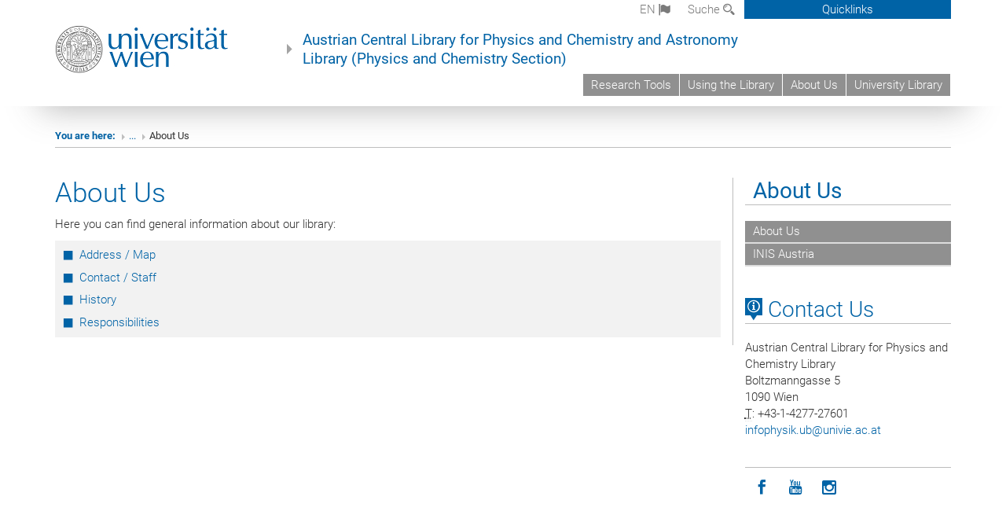

--- FILE ---
content_type: text/html
request_url: https://bibliothek.univie.ac.at/zb-physik-fb-chemie/en/ueber_uns.html
body_size: 37499
content:
<!DOCTYPE html>
<html xmlns="https://www.w3.org/1999/xhtml" xml:lang="en" lang="en" itemscope itemtype="https://schema.org/WebPage">
<head prefix="og: https://ogp.me/ns# fb: https://ogp.me/ns/fb# article: https://ogp.me/ns/article#">

<meta charset="UTF-8" />









<title>About Us - Austrian Central Library for Physics and Chemistry and Astronomy Library (Physics and Chemistry Section)</title>
<link rel="stylesheet" type="text/css" href="//ub-gsa.univie.ac.at/typo3conf/ext/news/Resources/Public/Css/news-basic.css" media="all">

<link rel="stylesheet" type="text/css" href="//ub-gsa.univie.ac.at/typo3temp/stylesheet_c963fdee27.css" media="all">
<link rel="stylesheet" type="text/css" href="/styles/styles.css" media="all">
<link rel="stylesheet" type="text/css" href="/styles/icons-style.css" media="all">
<link rel="stylesheet" type="text/css" href="/styles/irfaq.css" media="all">
<link rel="stylesheet" type="text/css" href="//ub-gsa.univie.ac.at/fileadmin/templates/GLOBAL/CSS/print.css" media="print">
<link rel="stylesheet" type="text/css" href="//ub-gsa.univie.ac.at/fileadmin/templates/GLOBAL/ICONS/tablesorter/tablesorter.css" media="all">
<link rel="stylesheet" type="text/css" href="//ub-gsa.univie.ac.at/fileadmin/templates/GLOBAL/JS/shariff/shariff-vie.css" media="all">
<link rel="stylesheet" type="text/css" href="//ub-gsa.univie.ac.at/fileadmin/templates/GLOBAL/CSS/video-js.min.css?" media="all">
<link rel="stylesheet" type="text/css" href="//ub-gsa.univie.ac.at/fileadmin/templates/GLOBAL/CSS/videojs.thumbnails.css" media="all">
<link rel="stylesheet" type="text/css" href="//ub-gsa.univie.ac.at/fileadmin/templates/GLOBAL/EXT/news/css/news.css" media="all">
<link rel="stylesheet" type="text/css" href="//ub-gsa.univie.ac.at/fileadmin/templates/GLOBAL/EXT/openstreetmap/osm.css" media="all">
<link rel="stylesheet" type="text/css" href="//ub-gsa.univie.ac.at/typo3conf/ext/univie_phaidra/Resources/style.css" media="all">
<link rel="stylesheet" type="text/css" href="//ub-gsa.univie.ac.at/fileadmin/templates/GLOBAL/EXT/univie_pure/pure.css" media="all">
<link rel="stylesheet" type="text/css" href="//ub-gsa.univie.ac.at/typo3temp/stylesheet_240b4ca893.css" media="all">


<script src="//ub-gsa.univie.ac.at/uploads/tx_t3jquery/jquery-2.1.x-1.10.x-1.2.x-3.0.x.js" type="text/javascript"></script>
<script src="//ub-gsa.univie.ac.at/fileadmin/templates/GLOBAL/JS/videoJS/video.min.js" type="application/x-javascript"></script>
<script src="//ub-gsa.univie.ac.at/fileadmin/templates/GLOBAL/JS/videoJS/videojs-contrib-hls.min.js" type="application/x-javascript"></script>
<script src="//ub-gsa.univie.ac.at/fileadmin/templates/GLOBAL/JS/videoJS/videojs.thumbnails.js" type="application/x-javascript"></script>
<script src="//ub-gsa.univie.ac.at/fileadmin/templates/GLOBAL/JS/videoJS/videojs.persistvolume.js" type="application/x-javascript"></script>
<script src="//ub-gsa.univie.ac.at/typo3temp/javascript_9a38f34785.js" type="text/javascript"></script>

<link href="//ub-gsa.univie.ac.at/fileadmin/templates/GLOBAL/IMG/favicon.ico" rel="shortcut icon" type="image/vnd.microsoft.icon" />
<link href="//ub-gsa.univie.ac.at/fileadmin/templates/GLOBAL/IMG/favicon-uni.png" rel="apple-touch-icon" type="image/png" />
<link href="//ub-gsa.univie.ac.at/fileadmin/templates/GLOBAL/IMG/favicon-uni.png" rel="shortcut icon" type="image/vnd.microsoft.icon" />

<link rel="stylesheet" type="text/css" href="/styles/styles-addendum.css" media="all">




<meta property="og:base-title" content="Universitätsbibliothek Wien" />
<meta http-equiv="X-UA-Compatible" content="IE=edge">
<meta name="viewport" content="width=device-width, initial-scale=1, maximum-scale=1, user-scalable=0">

<!-- HTML5 shim and Respond.js IE8 support of HTML5 elements and media queries -->
<!--[if lt IE 9]>
    <script src="https://oss.maxcdn.com/libs/html5shiv/3.7.0/html5shiv.js"></script>
    <script src="https://oss.maxcdn.com/libs/respond.js/1.4.2/respond.min.js"></script>
<![endif]-->
    	    	
		<meta name="twitter:site" content="ubwien" />

<meta property="og:description" content="Austrian Central Library for Physics and Chemistry and Astronomy Library (Physics and Chemistry Section)" />
<meta property="og:title" content="About Us - Austrian Central Library for Physics and Chemistry and Astronomy Library (Physics and Chemistry Section)" />
<meta property="og:url" content="https://bibliothek.univie.ac.at/zb-physik-fb-chemie/en/ueber_uns.html" />
<meta name="Last-Modified" content="2022-04-14T10:27:12+01:00" />
<meta itemprop="name" content="About Us">
<meta itemprop="description" content="Here you can find general information about our library:

Address / Map
Contact / Staff
History
Responsibilities
">
<meta itemprop="lastReviewed" content="2018-06-07T15:13:21+01:00">
<meta itemprop="dateModified" content="2022-04-14T10:27:12+01:00">
<link itemprop="url" href="https://bibliothek.univie.ac.at/zb-physik-fb-chemie/en/ueber_uns.html">
<link itemprop="isPartOf" href="https://bibliothek.univie.ac.at/en/">

<link rel="alternate" hreflang="de" href="https://bibliothek.univie.ac.at/zb-physik-fb-chemie/ueber_uns.html">
<link rel="alternate" hreflang="en" href="https://bibliothek.univie.ac.at/zb-physik-fb-chemie/en/ueber_uns.html">


<script type="text/javascript"> <!--
    function UnCryptMailto( s )
    {
        var n = 0;
        var r = "";
        for( var i = 0; i < s.length; i++)
        {
            n = s.charCodeAt( i );
            if( n >= 8364 )
            {
                n = 128;
            }
            r += String.fromCharCode( n - 1 );
        }
        return r;
    }

    function linkTo_UnCryptMailto( s )
    {
        location.href=UnCryptMailto( s );
    }
    // --> </script>

<!-- Matomo -->
<script>
  var _paq = window._paq = window._paq || [];
  /* tracker methods like "setCustomDimension" should be called before "trackPageView" */
  _paq.push(['trackPageView']);
  _paq.push(['enableLinkTracking']);
  (function() {
    var u="//ub-piwik.univie.ac.at/piwik/";
    _paq.push(['setTrackerUrl', u+'matomo.php']);
    _paq.push(['setSiteId', '1']);
    var d=document, g=d.createElement('script'), s=d.getElementsByTagName('script')[0];
    g.async=true; g.src=u+'matomo.js'; s.parentNode.insertBefore(g,s);
  })();
</script>
<!-- End Matomo Code -->

</head>
<body>


<!-- Small Devices -->
<div class="navbar-collapse collapse hidden-md hidden-lg" id="menu-container-mobile">
	<div class="navbar-header">
		<button type="button" class="navbar-toggle menu-open" data-toggle="collapse" data-target="#menu-container-mobile"> <span class="sr-only">Toggle navigation</span> <span class="icon-cancel-circle"></span> </button> 
	</div>
	<div class="menu-header-mobile col-sx-12 hidden-md hidden-lg">
		<a href="//www.univie.ac.at/en/"><img width="220" src="/images-n/uni_logo_220.jpg" class="logo logo-single" id="uni-logo" alt="Uni logo" data-rjs="3"></a>
	</div>
	<nav class="navbar navbar-uni-mobile hidden-md hidden-lg"> 
	<ul class="nav navbar-nav navbar-right">

		<li class="dropdown dropdown-mobile"><a href="/zb-physik-fb-chemie/en/recherche.html" target="_self" class="link-text">Research Tools</a><a data-toggle="dropdown" href="" class="toggle-icon"><span class="icon-navi-close">&nbsp;</span></a>
		<ul class="dropdown-menu level2" role="menu">
			<li class="level2"><a href="/zb-physik-fb-chemie/en/kataloge.html" target="_self" class="level2">Catalogues</a></li>
			<!--<li class="level2"><a href="/zb-physik-fb-chemie/en/datenbanken.html" target="_self" class="level2">Databases</a></li>-->
			<!--<li class="level2"><a href="/zb-physik-fb-chemie/en/ebooks.html" target="_self" class="level2">E-Books</a></li>-->
			<!--<li class="level2"><a href="/zb-physik-fb-chemie/en/e-journals.html" target="_self" class="level2">E-Journals</a></li>-->
			<!--<li class="level2"><a href="/zb-physik-fb-chemie/en/medienarchiv.html" target="_self" class="level2">Media Archive</a></li>-->
			<!--<li class="level2"><a href="/zb-physik-fb-chemie/en/nachlasse.html" target="_self" class="level2">Estates</a></li>-->
			<li class="level2"><a href="/zb-physik-fb-chemie/en/neuerwerbungsliste.html" target="_self" class="level2">New Acquisitions</a></li>-->
			<!--<li class="level2"><a href="/zb-physik-fb-chemie/en/open_access_ressourcen.html" target="_self" class="level2">Open Access</a></li>-->
        	<!--<li class="level2"><a href="/zb-physik-fb-chemie/en/print-journals.html" target="_self" class="level2">Print Journals</a></li>-->
		</ul>
		</li>
        <li class="dropdown dropdown-mobile"><a href="/zb-physik-fb-chemie/en/benuetzung.html" target="_self" class="link-text">Using the Library</a><a data-toggle="dropdown" href="" class="toggle-icon"><span class="icon-navi-close">&nbsp;</span></a>
		<ul class="dropdown-menu level2" role="menu">
            <li class="level2"><a href="/zb-physik-fb-chemie/en/oeffnungszeiten.html" target="_self" class="level2">Opening Hours</a></li>
	    	<li class="level2"><a href="/zb-physik-fb-chemie/en/ferienoeffnungszeiten.html" target="_self" class="level2">Holiday Opening Hours</a></li>
            <!--<li class="level2"><a href="/zb-physik-fb-chemie/en/entlehnung.html" target="_self" class="level2">Lending Services</a></li>-->
            <!--<li class="level2"><a href="/zb-physik-fb-chemie/en/platzreservierung.html" target="_self" class="level2">Seat Reservations</a></li>-->
            <!--<li class="level2"><a href="/zb-physik-fb-chemie/en/raume_45_stock.html" target="_self" class="level2">Rooms</a></li>-->
            <li class="level2"><a href="/zb-physik-fb-chemie/en/schulungsangebot.html" target="_self" class="level2">Library Instruction</a></li>
            <!--<li class="level2"><a href="/zb-physik-fb-chemie/en/literaturbestellung.html" target="_self" class="level2">Ordering Literature</a></li>-->
		</ul>
		</li>
		<li class="dropdown dropdown-mobile"><a href="/zb-physik-fb-chemie/en/ueber_uns.html" target="_self" class="link-text">About Us</a><a data-toggle="dropdown" href="" class="toggle-icon"><span class="icon-navi-close">&nbsp;</span></a>
		<ul class="dropdown-menu level2" role="menu">
            <!--<li class="level2"><a href="/zb-physik-fb-chemie/en/adresse.html" target="_self" class="level2">Address/Map</a></li>-->
	    	<!--<li class="level2"><a href="/zb-physik-fb-chemie/en/kontakt.html" target="_self" class="level2">Contact Us/Staff</a></li>-->
	    	<!--<li class="level2"><a href="/zb-physik-fb-chemie/en/aufgaben.html" target="_self" class="level2">Tasks</a></li>-->
	    	<!--<li class="level2"><a href="/zb-physik-fb-chemie/en/geschichte.html" target="_self" class="level2">History</a></li>-->
	    	<li class="level2"><a href="/zb-physik-fb-chemie/en/inis-austria-de.html" target="_self" class="level2">INIS Austria</a></li>
		</ul>
		</li> 

	</ul>
	</nav> 
</div>
<div id="quicklinks-top-mobile" class="quicklinks-btn-mobile top-row hidden-md hidden-lg">
	<a class="quicklinks-open open" data-top-id="" data-top-show="true" href="#"><span class="icon-cancel-circle"></span></a> 
	<div class="quicklinks-mobile-menu">
		<div class="panel panel-uni-quicklinks">
			<div class="panel-heading active">

				<a href="#quicklinks1245" target="_self" data-toggle="collapse" data-parent="#quicklinks-top-mobile" class="">University Library ...<span class="pull-right icon-navi-close"></span></a> 

			</div>
			<div id="quicklinks1245" class="panel-collapse collapse in quicklinks-panel">
				<div class="panel-body">
					<ul class="indent">

		<li><a href="https://usearch.univie.ac.at/en/" target="_self">u:search&nbsp;/&nbsp;My&nbsp;Account</a></li>
<li><a href="/en/bibliothekskataloge.html" target="_self">Library catalogues</a></li>
<li><a href="/en/oeffnungszeiten.html" target="_self">Opening hours</a></li>
<li><a href="/en/bibliotheken.html" target="_self">Library locations</a></li>
<li><a href="/en/bibliotheksausweis.html" target="_self">Library card</a></li>
<li><a href="/en/entlehnung.html" target="_self">Lending services</a></li>
<li><a href="/en/faq.html" target="_self">FAQs</a></li>
<li><a href="/en/downloads.html" target="_self">Downloads</a></li> 

					</ul>
				</div>
			</div>
		</div>
		<div class="panel panel-uni-quicklinks">
			<div class="panel-heading active">
				<a href="#quicklinks36" target="_self" data-toggle="collapse" data-parent="#quicklinks-top-mobile" class="">Most searched-for services ...<span class="pull-right icon-navi-close"></span></a> 
			</div>
			<div id="quicklinks36" class="panel-collapse collapse in quicklinks-panel">
				<div class="panel-body">
					<ul class="indent">
						<li><a href="https://studying.univie.ac.at/" target="_blank"><span class="icon-quick-studienpoint"></span>&nbsp;&nbsp;Studying at the University of Vienna&nbsp;<span class="icon-extern"></span></a></li><li><a href="https://ufind.univie.ac.at/en/?ren=0" target="_blank"><span class="icon-quick-person"></span>&nbsp;&nbsp;u:find Course / Staff directory&nbsp;<span class="icon-extern"></span></a></li><li><a href="https://uspace.univie.ac.at/en?ren=0" target="_blank"><span class="icon-quick-univis"></span>&nbsp;&nbsp;u:space&nbsp;<span class="icon-extern"></span></a></li><li><a href="https://bibliothek.univie.ac.at/en/?ren=0" target="_top"><span class="icon-quick-biblio"></span>&nbsp;&nbsp;Library services&nbsp;<span class="icon-extern"></span></a></li><li><a href="https://moodle.univie.ac.at?ren=0" target="_blank"><span class="icon-quick-lesung"></span>&nbsp;&nbsp;Moodle (e-learning)&nbsp;<span class="icon-extern"></span></a></li><li><a href="http://www.univie.ac.at/en/about-us/governance-structure/faculties-centres/"><span class="icon-quick-fakultaeten"></span>&nbsp;&nbsp;Faculties &amp; centres</a></li><li><a href="http://www.univie.ac.at/ZID/webmail/?lang=en&amp;ren=0" target="_blank"><span class="icon-quick-webmail"></span>&nbsp;&nbsp;Webmail&nbsp;<span class="icon-extern"></span></a></li><li><a href="http://wiki.univie.ac.at/?key=quicklink" target="_blank"><span class="icon-quick-intranet"></span>&nbsp;&nbsp;Intranet for employees&nbsp;<span class="icon-extern"></span></a></li><li><a href="https://www.univie.ac.at/en/about-us/further-information/contact-services-a-z/" target="_blank"><span class="icon-quick-kontakt"></span>&nbsp;&nbsp;Contact &amp; services from A to Z&nbsp;<span class="icon-extern"></span></a></li>
  
					</ul>
				</div>
			</div>
		</div>
	</div>
	<ul>
	</ul>
</div>
<div class="navbar hidden-md hidden-lg" id="top-row">
	<div class="container-mobile" id="nav-container">
		<div class="top-row-shadow">
			<div class="row">
				<div class="col-md-12 toprow-mobile">
					<div class="navbar navbar-top navbar-top-mobile hidden-md hidden-lg">
						<ul class="nav-pills-top-mobile">
	
							<li class="dropdown"> <a class="dropdown-toggle" data-toggle="dropdown" href="#">en <span class="icon-sprache"></span></a> <label id="langmenu1" class="hidden-label">Language</label> 
							<ul class="dropdown-menu-lang dropdown-menu" role="menu" aria-labelledby="langmenu1">
								<li> <a href="https://bibliothek.univie.ac.at/zb-physik-fb-chemie/ueber_uns.html" class="linked-language">Deutsch</a> </li>
							</ul></li>



                        
                        <li class="search-mobile"> <a data-top-id="search-top-mobile" data-top-show="true" href="#"><span class="icon-lupe"></span></a> </li>
						<li class="quicklinks-btn-mobile"> <a data-top-id="quicklinks-top-mobile" data-top-show="true" href="#">Quicklinks</a> </li>
						</ul>
					</div>
					<div id="search-top-mobile">
						<ul class="nav nav-tabs-search">
							<li class="active"><a href="#" data-toggle="tab">Websites</a></li>

<li id="search_staff_mobile"><a data-toggle="tab" href="#">Staff search</a></li>
						</ul>
						<div class="input-group">
							<label for="search-mobile">Search</label>
<form id="mobilesearchform" action="//ub-gsa.univie.ac.at/suche/?no_cache=1" method="GET">
<input type="text" class="form-control-search" id="search" name="q">
</form> 
							<span class="input-group-addon-search"><span class="icon-lupe"></span></span> 
						</div>
					</div>
				</div>
				<div class="col-xs-12">
					<div class="header-container-mobile col-md-12">
						<div class="logo-container">
							<a href="//www.univie.ac.at/en/"><img width="220" src="/images-n/uni_logo_220.jpg" class="logo logo-single" id="uni-logo" alt="Uni logo" data-rjs="3"></a> 
						</div>
						<nav class="navbar navbar-uni hidden-xs hidden-sm"> 
						<ul class="nav navbar-nav navbar-right">

							<li><a href="https://bibliothek.univie.ac.at/zb-physik-fb-chemie/en/recherche.html" target="_self">Research Tools</a></li>
<li><a href="https://bibliothek.univie.ac.at/zb-physik-fb-chemie/en/benuetzung.html" target="_self">Using the Library</a></li>
<li><a href="https://bibliothek.univie.ac.at/zb-physik-fb-chemie/en/ueber_uns.html" target="_self">About Us</a></li>
<li><a href="https://bibliothek.univie.ac.at/en/" target="_self">University Library</a></li> 


						</ul>
						</nav> 
						<div class="navbar-header">
							<button type="button" class="navbar-toggle" data-toggle="collapse" data-target="#menu-container-mobile"><span class="sr-only">Toggle navigation</span><span class="icon-mainmenue"></span></button> 
						</div>

<!--<nav class="navbar navbar-uni-mobile hidden-md hidden-lg">
	</nav> -->
					</div>
				</div>
				<div class="col-xs-12">
					<div class="header-text-container-mobile col-md-12">
                    
                    <span class="header-text"><a href="https://bibliothek.univie.ac.at/zb-physik-fb-chemie/en/" target="_self">Austrian Central Library for Physics and Chemistry and Astronomy Library (Physics and Chemistry Section)</a></span>
                     
					</div>
				</div>
			</div>
		</div>
	</div>
</div>

<!-- DESKTOP -->
<div class="navbar-fixed-top hidden-sm hidden-xs" id="top-row">
	<div id="quicklinks-top">
		<div class="container">
			<div class="row">
				<div class="col-md-4 col-md-offset-4">
					<h3 class="top-row-header">

						University Library ... 

					</h3>
					<ul>

						<li><a href="https://usearch.univie.ac.at/en/" target="_self">u:search&nbsp;/&nbsp;My&nbsp;Account</a></li>
<li><a href="/en/bibliothekskataloge.html" target="_self">Library catalogues</a></li>
<li><a href="/en/oeffnungszeiten.html" target="_self">Opening hours</a></li>
<li><a href="/en/bibliotheken.html" target="_self">Library locations</a></li>
<li><a href="/en/bibliotheksausweis.html" target="_self">Library card</a></li>
<li><a href="/en/entlehnung.html" target="_self">Lending services</a></li>
<li><a href="/en/faq.html" target="_self">FAQs</a></li>
<li><a href="/en/downloads.html" target="_self">Downloads</a></li> 

					</ul>
				</div>
				<div class="col-md-4">
					<h3 class="top-row-header">
						Most searched-for services ... 
					</h3>
					<ul>
						<li><a href="https://studying.univie.ac.at/" target="_blank"><span class="icon-quick-studienpoint"></span>&nbsp;&nbsp;Studying at the University of Vienna&nbsp;<span class="icon-extern"></span></a></li><li><a href="https://ufind.univie.ac.at/en/?ren=0" target="_blank"><span class="icon-quick-person"></span>&nbsp;&nbsp;u:find Course / Staff directory&nbsp;<span class="icon-extern"></span></a></li><li><a href="https://uspace.univie.ac.at/en?ren=0" target="_blank"><span class="icon-quick-univis"></span>&nbsp;&nbsp;u:space&nbsp;<span class="icon-extern"></span></a></li><li><a href="https://bibliothek.univie.ac.at/en/?ren=0" target="_top"><span class="icon-quick-biblio"></span>&nbsp;&nbsp;Library services&nbsp;<span class="icon-extern"></span></a></li><li><a href="https://moodle.univie.ac.at?ren=0" target="_blank"><span class="icon-quick-lesung"></span>&nbsp;&nbsp;Moodle (e-learning)&nbsp;<span class="icon-extern"></span></a></li><li><a href="http://www.univie.ac.at/en/about-us/governance-structure/faculties-centres/"><span class="icon-quick-fakultaeten"></span>&nbsp;&nbsp;Faculties &amp; centres</a></li><li><a href="http://www.univie.ac.at/ZID/webmail/?lang=en&amp;ren=0" target="_blank"><span class="icon-quick-webmail"></span>&nbsp;&nbsp;Webmail&nbsp;<span class="icon-extern"></span></a></li><li><a href="http://wiki.univie.ac.at/?key=quicklink" target="_blank"><span class="icon-quick-intranet"></span>&nbsp;&nbsp;Intranet for employees&nbsp;<span class="icon-extern"></span></a></li><li><a href="https://www.univie.ac.at/en/about-us/further-information/contact-services-a-z/" target="_blank"><span class="icon-quick-kontakt"></span>&nbsp;&nbsp;Contact &amp; services from A to Z&nbsp;<span class="icon-extern"></span></a></li>
  
					</ul>
				</div>
			</div>
		</div>
	</div>
	<div class="container" id="nav-container">
		<div class="top-row-shadow">
			<div class="row">
				<div class="col-md-12 header-logo-container">

<!-- Language, Search, Quicklinks -->
					<div class="navbar navbar-top">
						<ul class="nav-pills-top navbar-right">                       
	
							<li class="dropdown langmenu"> <a class="dropdown-toggle" data-toggle="dropdown" href="#">en <span class="icon-sprache"></span></a> <label id="langmenu2" class="hidden-label">Language</label> 
							<ul class="dropdown-menu-lang dropdown-menu-left dropdown-menu" role="menu" aria-labelledby="langmenu2">
								<li> <a href="https://bibliothek.univie.ac.at/zb-physik-fb-chemie/ueber_uns.html" class="linked-language">Deutsch</a> </li>
							</ul></li>

 
 

						<li class="dropdown"> <a href="#" data-toggle="dropdown" class="dropdown-toggle" id="open-search">Suche <span class="icon-lupe"></span></a>
								<div class="dropdown-menu dropdown-menu-left dropdown-menu-search">
									<ul class="nav nav-tabs-search">
										<li class="active" id="search-web"><a href="#" data-toggle="tab">Websites</a></li>
										<li id="search_staff"><a data-toggle="tab" href="#">Staff search</a></li>
									</ul>
									<div class="input-group">
										<label for="search">Search</label>
										<form id="searchform" action="//ub-gsa.univie.ac.at/suche/?no_cache=1" method="GET">
											<input type="text" class="form-control-search" id="search" name="q">
										</form>
										<span class="input-group-addon-search"><a onclick="$('#searchform').submit();" href="#"><span class="icon-lupe"></span></a></span>
									</div>
								</div>
							</li>

							<li class="quicklinks-btn">
 <a data-top-id="quicklinks-top" data-top-show="true" href="#">Quicklinks</a> </li>
						</ul>
					</div>

<!-- Language, Search, Quicklinks -->
<!-- Logo, Title -->
					<div class="logo-container">
                    <a href="//www.univie.ac.at/en/"><img width="220" src="/images-n/uni_logo_220.jpg" class="logo logo-single" alt="Uni logo"></a>
                    <span class="header-text"><a href="https://bibliothek.univie.ac.at/zb-physik-fb-chemie/en/" target="_self">Austrian Central Library for Physics and Chemistry and Astronomy Library (Physics and Chemistry Section)</a></span>

					</div>

<!-- Logo, Title -->
<!-- HMenu -->
					<div class="hmenu">
						<nav class="navbar navbar-uni hidden-xs hidden-sm"> 
						<ul class="nav navbar-nav navbar-right">

							<li><a href="https://bibliothek.univie.ac.at/zb-physik-fb-chemie/en/recherche.html" target="_self">Research Tools</a></li>
<li><a href="https://bibliothek.univie.ac.at/zb-physik-fb-chemie/en/benuetzung.html" target="_self">Using the Library</a></li>
<li><a href="https://bibliothek.univie.ac.at/zb-physik-fb-chemie/en/ueber_uns.html" target="_self">About Us</a></li>
<li><a href="https://bibliothek.univie.ac.at/en/" target="_self">University Library</a></li> 


						</ul>
						</nav> 
						<div class="navbar-header">
							<button type="button" class="navbar-toggle" data-toggle="collapse" data-target="#menu-container-mobile"><span class="sr-only">Toggle navigation</span><span class="icon-mainmenue"></span></button> 
						</div>

<!--<nav class="navbar navbar-uni-mobile hidden-md hidden-lg">
	</nav> -->
					</div>
<!-- HMenu -->
				</div>
			</div>
		</div>
	</div>
</div>

<div class="container">
	<div class="breadcrumb-page-container">
		<div class="row">
			<div class="col-md-12">
				<ul class="breadcrumb-page"><li><strong>You are here:</strong></li>
<li><a href="#" id="breadcrumb-opener">...</a></li>
<li class="meta-breadcrumb hidden"><a href="//www.univie.ac.at/en/" target="_blank">University of Vienna </a></li>
<li class="meta-breadcrumb hidden"><a href="https://bibliothek.univie.ac.at/en/" target="_self">University Library</a></li><li class="meta-breadcrumb hidden"><a href="/en/bibliotheken.html" target="_self">Special Libraries</a></li><li class="meta-breadcrumb hidden"><a href="https://bibliothek.univie.ac.at/zb-physik-fb-chemie/en/" target="_self">Austrian Central Library for Physics and Chemistry and Astronomy Library (Physics and Chemistry Section)</a></li><li>About Us</li></ul>
        		<hr class="breadcrumb-page hidden-md hidden-lg" />
      		</div>
    	</div>
    	<hr class="breadcrumb-page hidden-xs hidden-sm" />
  	</div>
    
  	<div class="row">
    	<div class="col-md-9 content right-border">
    		
    				
<!--  CONTENT ELEMENT, uid:28097/dce_dceuid1 [begin] -->
			<div id="c28097" class="csc-default">
				<div class="tx-dce-pi1">
					<div class="content-element-margin-zero">
						<div class="row">
							<div class="col-md-12">
								
                				<h1>About Us</h1>
								<div itemprop="text">
									
									<p>Here you can find general information about our library:</p>
<ul class="gray-bg">
<li><a href="adresse.html">Address / Map</a></li>
<li><a href="kontakt.html">Contact / Staff</a></li>
<li><a href="geschichte.html">History</a></li>
<li><a href="aufgaben.html">Responsibilities</a></li>
</ul>
								</div>
								
            					
							</div>
						</div>
						<div class="row">
						</div>
					</div>
				</div>
			</div>
<!--  CONTENT ELEMENT, uid:28097/dce_dceuid1 [end] -->
			
		</div>
    	<div class="col-md-3 sidebar content-element-margin">
        	<script type="text/javascript">
function searchPrimo() {
document.getElementById("primoQuery").value = "any,contains," + document.getElementById("primoQueryTemp").value.replace(/[,]/g, " ");
document.forms["searchForm"].submit();
}
</script>

<div class="vertical-nav hidden-xs hidden-sm">
	<li></li>
	<h2 class="underline">
    <a href="/zb-physik-fb-chemie/en/ueber_uns.html" target="_self" class="level1 act">About Us</a> 
	</h2>
	<ul>
    <li><a href="/zb-physik-fb-chemie/en/ueber_uns.html" target="_self" class="level1">About Us</a></li>
            <!--<li><a href="/zb-physik-fb-chemie/en/adresse.html" target="_self" class="level1">Address/Map</a></li>-->
	    	<!--<li><a href="/zb-physik-fb-chemie/en/kontakt.html" target="_self" class="level1">Contact Us/Staff</a></li>-->
	    	<!--<li><a href="/zb-physik-fb-chemie/en/aufgaben.html" target="_self" class="level1">Tasks</a></li>-->
	    	<!--<li><a href="/zb-physik-fb-chemie/en/geschichte.html" target="_self" class="level1">History</a></li>-->
	    	<li><a href="/zb-physik-fb-chemie/en/inis-austria-de.html" target="_self" class="level1">INIS Austria</a></li>

	</ul>
	<li></li>
</div>
  
<h2 class="underline"><a href="/kontakt.html"><span class="icon-kartenkontakte"></span> Contact Us</a></h2>
<address>
  Austrian Central Library for Physics and Chemistry Library<br />
  Boltzmanngasse 5<br />
  1090 Wien<br />
  <abbr title="Telefon">T</abbr>: +43-1-4277-27601<br />
  <a href="javascript:linkTo_UnCryptMailto('nbjmup;jogpqiztjl/vcAvojwjf/bd/bu');">infophysik<span>&#46;</span>ub<span>&#64;</span>univie<span>&#46;</span>ac<span>&#46;</span>at</a>
  <br />
</address><ol class="social-media-list">
  <li><a href="//www.facebook.com/ub.wien/" target="_blank" title="Facebook"><span class="icon-facebook"></span></a></li>
  <!--<li><a href="//twitter.com/ubwien/" target="_blank" title="Twitter"><span class="icon-twitter"></span></a></li>-->
  <li><a href="//www.youtube.com/@universitaetsbibliothekwien" target="_blank" title="YouTube"><span class="icon-youtube"></span></a></li>
  <li><a href="//www.instagram.com/ubwien/" target="_blank" title="Instagram"><span class="icon-instagram"></span></a></li>
  <!--<li><a href="//www.flickr.com/univienna/" target="_blank" title="Flickr"><span class="icon-flickr"></span></a></li>-->
</ol>         		
    	</div>
  	</div>
</div>
<footer>
    <div class="hidden-xs">
        <!--
        <div class="gray-box">
            <div class="container">
                <div class="row">
                    <div class="col-md-8 col-sm-6">
                        <div class="footer-logo-container pull-left">
                        <img width="320" src="/fileadmin/templates/GLOBAL/IMG/uni_logo.png" class="footer-logo" alt="Uni logo">
                        </div>
                    </div>
                    <div class="col-md-4 col-sm-6">
                        <ol class="footer-social pull-right v-align" style="margin-top: 45.5px;">
                          <ol class="social-media-list"><li><a href="//www.facebook.com/univienna/?d=0" target="_blank" title="Facebook"><span class="icon-facebook"></span></a></li><li><a href="//twitter.com/univienna/?d=0" target="_blank" title="Twitter"><span class="icon-twitter"></span></a></li><li><a href="//www.youtube.com/univienna/?d=0" target="_blank" title="YouTube"><span class="icon-youtube"></span></a></li><li><a href="//www.instagram.com/univienna/?d=0" target="_blank" title="Instagram"><span class="icon-instagram"></span></a></li><li><a href="//www.flickr.com/univienna/?d=0" target="_blank" title="Flickr"><span class="icon-flickr"></span></a></li></ol><div class="clearfix"></div>
                        </ol>
                    </div>
                </div>
            </div>
        </div>-->
        
        <div class="gray-box">
            <div class="container">
              <h2 class="underline">University Library ...</h2><div class="row"><div class="col-md-3"><div class="footer-quicklinks-list"><a href="https://usearch.univie.ac.at/en/">u:search&nbsp;/&nbsp;My&nbsp;Account</a></div></div><div class="col-md-3"><div class="footer-quicklinks-list"><a href="/en/oeffnungszeiten.html" target="_self">Opening hours</a></div></div><div class="col-md-3"><div class="footer-quicklinks-list"><a href="/en/bibliotheksausweis.html" target="_self">Library card</a></div></div><div class="col-md-3"><div class="footer-quicklinks-list"><a href="/en/faq.html" target="_self">FAQs</a></div></div><div class="col-md-3"><div class="footer-quicklinks-list"><a href="/en/bibliothekskataloge.html" target="_self">Library catalogues</a></div></div><div class="col-md-3"><div class="footer-quicklinks-list"><a href="/en/bibliotheken.html" target="_self">Special libraries</a></div></div><div class="col-md-3"><div class="footer-quicklinks-list"><a href="/en/entlehnung.html" target="_self">Lending services</a></div></div><div class="col-md-3"><div class="footer-quicklinks-list"><a href="/en/downloads.html" target="_self">Downloads</a></div></div></div><h2 class="underline">Most searched-for services ...</h2><div class="row"><div class="col-md-3"><div class="footer-quicklinks-list"><a href="https://www.univie.ac.at/en/quicklinks/en/most-searched-for-services/studying-at-the-university-of-vienna/" target="_blank">Studying at the University of Vienna</a></div></div><div class="col-md-3"><div class="footer-quicklinks-list"><a href="https://www.univie.ac.at/en/quicklinks/en/most-searched-for-services/ufind-course-staff-directory/" target="_blank">u:find Course / Staff directory</a></div></div><div class="col-md-3"><div class="footer-quicklinks-list"><a href="https://www.univie.ac.at/en/quicklinks/en/most-searched-for-services/uspace/" target="_blank">u:space</a></div></div><div class="col-md-3"><div class="footer-quicklinks-list"><a href="https://www.univie.ac.at/en/quicklinks/en/most-searched-for-services/library-services/" target="_top">Library services</a></div></div><div class="col-md-3"><div class="footer-quicklinks-list"><a href="https://www.univie.ac.at/en/quicklinks/en/most-searched-for-services/moodle-e-learning/" target="_blank">Moodle (e-learning)</a></div></div><div class="col-md-3"><div class="footer-quicklinks-list"><a href="https://www.univie.ac.at/en/about-us/governance-structure/faculties-centres/" target="_blank">Faculties &amp; centres</a></div></div><div class="col-md-3"><div class="footer-quicklinks-list"><a href="https://www.univie.ac.at/en/quicklinks/en/most-searched-for-services/webmail/" target="_blank">Webmail</a></div></div><div class="col-md-3"><div class="footer-quicklinks-list"><a href="http://wiki.univie.ac.at/" target="_blank">Intranet for employees</a></div></div><div class="col-md-3"><div class="footer-quicklinks-list"><a href="https://www.univie.ac.at/en/quicklinks/en/most-searched-for-services/contact-services-from-a-to-z/" target="_blank">Contact &amp; services from A to Z</a></div></div></div><div class="row footer-margin"></div>
 
            </div>
        </div>
        <div class="container">
            <div class="row footer-address-box">
                <div class="col-md-6">
                    <address>University of Vienna | Universitaetsring 1 | 1010 Vienna | <abbr title="Telefon">T</abbr> +43-1-4277-0</address>
                </div>
                <div class="col-md-6">
                    <p class="pull-right"><!--<a href="/sitemap.html" target="_self">Sitemap</a>&nbsp;|-->&nbsp;<a href="/impressum.html" target="_self">Imprint</a>&nbsp;|&nbsp;<a href="/en/barrierefreiheitserklaerung.html" target="_self">Accessibility</a>&nbsp;|&nbsp;<a href="/en/datenschutzerklaerung.html" target="_self">Privacy Policy</a>&nbsp;|&nbsp;<a href="javascript:window.print()">Printable version</a></p>
                </div>
            </div>
        </div>
    </div>
    <div class="visible-xs-block">
        <div class="gray-box mobile-footer">
            <div class="container">
                <!--<div class="row">
                    <div class="col-xs-9"><a href="#"><img width="200" src="/fileadmin/templates/GLOBAL/IMG/uni_logo.png" class="footer-logo" alt="Uni logo"></a></div>
                </div>-->
                <div class="row">
                    <div class="col-xs-12">
                        <address>University of Vienna | Universitaetsring 1 | 1010 Wien | <abbr title="Telefon">T</abbr> +43-1-4277-0</address>
                    </div>
                </div>
                <!--<div class="row">
                    <div class="col-xs-12">
                        <ol class="footer-social">
                            <ol class="social-media-list"><li><a href="//www.facebook.com/univienna/?d=0" target="_blank" title="Facebook"><span class="icon-facebook"></span></a></li><li><a href="//twitter.com/univienna/?d=0" target="_blank" title="Twitter"><span class="icon-twitter"></span></a></li><li><a href="//www.youtube.com/univienna/?d=0" target="_blank" title="YouTube"><span class="icon-youtube"></span></a></li><li><a href="//www.instagram.com/univienna/?d=0" target="_blank" title="Instagram"><span class="icon-instagram"></span></a></li><li><a href="//www.flickr.com/univienna/?d=0" target="_blank" title="Flickr"><span class="icon-flickr"></span></a></li></ol><div class="clearfix"></div>
                        </ol>
                    </div>
                </div>-->
                <div class="row">
                    <div class="col-xs-12">
                        <p><!--<a href="/sitemap.html" target="_self">Sitemap</a>&nbsp;|-->&nbsp;<a href="/impressum.html" target="_self">Imprint</a>&nbsp;|&nbsp;<a href="/en/barrierefreiheitserklaerung.html" target="_self">Accessibility</a>&nbsp;|&nbsp;<a href="/en/datenschutzerklaerung.html" target="_self">Privacy Policy</a>&nbsp;|&nbsp;<a href="javascript:window.print()">Printable Version</a></p>
                    </div>
                </div>
            </div>
        </div>
    </div>
    <script type="text/javascript">
      
    </script>
    
</footer>

<script src="https://ub-gsa.univie.ac.at/fileadmin/templates/GLOBAL/JS/application.js" type="text/javascript"></script>
<script src="https://ub-gsa.univie.ac.at/fileadmin/templates/GLOBAL/JS/jquery.tablesorter.js" type="text/javascript"></script>
<script src="https://ub-gsa.univie.ac.at/fileadmin/templates/GLOBAL/JS/global.js" type="text/javascript"></script>
<script src="https://ub-gsa.univie.ac.at/fileadmin/templates/GLOBAL/JS/retina.min.js" type="text/javascript"></script>
<script src="https://ub-gsa.univie.ac.at/fileadmin/templates/GLOBAL/JS/shariff/shariff.complete.js" type="text/javascript"></script>
<script src="https://ub-gsa.univie.ac.at/fileadmin/templates/GLOBAL/EXT/powermail/Js/jquery.datetimepicker.js" type="text/javascript"></script>
<script src="https://ub-gsa.univie.ac.at/typo3conf/ext/powermail/Resources/Public/JavaScripts/Libraries/parsley.min.js" type="text/javascript"></script>
<script src="https://ub-gsa.univie.ac.at/fileadmin/templates/GLOBAL/EXT/powermail/Js/tabs.js" type="text/javascript"></script>
<script src="https://ub-gsa.univie.ac.at/typo3conf/ext/powermail/Resources/Public/JavaScripts/Powermail/Form.min.js" type="text/javascript"></script>
<script src="https://ub-gsa.univie.ac.at/typo3conf/ext/univie_phaidra/js/utility.js" type="text/javascript"></script>
<script src="https://ub-gsa.univie.ac.at/typo3conf/ext/univie_search/Resources/Public/Javascript/fusion-click.js" type="text/javascript"></script>




</body>
</html>

--- FILE ---
content_type: text/css
request_url: https://bibliothek.univie.ac.at/styles/icons-style.css
body_size: 5034
content:
@font-face {
  font-family: 'icomoon';
  src:  url('/fonts/icomoon.eot?g7tzcx');
  src:  url('/fonts/icomoon.eot?g7tzcx#iefix') format('embedded-opentype'),
    url('/fonts/icomoon.ttf?g7tzcx') format('truetype'),
    url('/fonts/icomoon.woff?g7tzcx') format('woff'),
    url('/fonts/icomoon.svg?g7tzcx#icomoon') format('svg');
  font-weight: normal;
  font-style: normal;
  font-display: block;
}

[class^="icon-"], [class*=" icon-"] {
  /* use !important to prevent issues with browser extensions that change fonts */
  font-family: 'icomoon' !important;
  speak: never;
  font-style: normal;
  font-weight: normal;
  font-variant: normal;
  text-transform: none;
  line-height: 1;

  /* Better Font Rendering =========== */
  -webkit-font-smoothing: antialiased;
  -moz-osx-font-smoothing: grayscale;
}

.icon-skype:before {
  content: "\eac5";
}
.icon-clock:before {
  content: "\e94e";
}
.icon-linkedin:before {
  content: "\eac9";
}
.icon-priority:before {
  content: "\e941";
}
.icon-trophy:before {
  content: "\e99e";
}
.icon-connection:before {
  content: "\e91b";
}
.icon-phone:before {
  content: "\e942";
}
.icon-laptop:before {
  content: "\e957";
}
.icon-lock:before {
  content: "\e98f";
}
.icon-cloud:before {
  content: "\e9c1";
}
.icon-sphere:before {
  content: "\e9c9";
}
.icon-google-plus:before {
  content: "\ea8b";
}
.icon-whatsapp:before {
  content: "\ea93";
}
.icon-researchgate:before {
  content: "\e855";
}
.icon-youtube:before {
  content: "\e601";
}
.icon-video:before {
  content: "\e602";
}
.icon-vergroesserung:before {
  content: "\e603";
}
.icon-user:before {
  content: "\e604";
}
.icon-twitter:before {
  content: "\e605";
}
.icon-termin:before {
  content: "\e606";
}
.icon-sprache:before {
  content: "\e607";
}
.icon-quick-zid:before {
  content: "\e608";
}
.icon-quick-webmail:before {
  content: "\e609";
}
.icon-quick-univis:before {
  content: "\e60a";
}
.icon-cog:before {
  content: "\e60a";
}
.icon-quick-studienpoint:before {
  content: "\e60b";
}
.icon-quick-person:before {
  content: "\e60c";
}
.icon-quicklinks:before {
  content: "\e60d";
}
.icon-link:before {
  content: "\e60e";
}
.icon-quick-lesung:before {
  content: "\e60f";
}
.icon-quick-kontakt:before {
  content: "\e610";
}
.icon-quick-intranet:before {
  content: "\e611";
}
.icon-quick-fakultaeten:before {
  content: "\e612";
}
.icon-quick-biblio:before {
  content: "\e613";
}
.icon-Presse:before {
  content: "\e614";
}
.icon-news:before {
  content: "\e615";
}
.icon-lupe:before {
  content: "\e616";
}
.icon-Login:before {
  content: "\e617";
}
.icon-kartenkontakte:before {
  content: "\e618";
}
.icon-professuren:before {
  content: "\e619";
}
.icon-instagram:before {
  content: "\e61a";
}
.icon-info:before {
  content: "\e61b";
}
.icon-Information:before {
  content: "\e61c";
}
.icon-faq:before {
  content: "\e61d";
}
.icon-flickr:before {
  content: "\e61e";
}
.icon-facebook:before {
  content: "\e61f";
}
.icon-file:before {
  content: "\e620";
}
.icon-download:before {
  content: "\e621";
}
.icon-blog:before {
  content: "\e622";
}
.icon-quicklinksmenu:before {
  content: "\e623";
}
.icon-shop:before {
  content: "\e624";
}
.icon-navi-open:before {
  content: "\e625";
}
.icon-navi-close:before {
  content: "\e626";
}
.icon-mainmenue:before {
  content: "\e627";
}
.icon-extern:before {
  content: "\e628";
}
.icon-menu-down:before {
  content: "\e629";
}
.icon-menu-up:before {
  content: "\e62a";
}
.icon-zitat:before {
  content: "\e62b";
}
.icon-right:before {
  content: "\e62c";
}
.icon-down:before {
  content: "\e62d";
}
.icon-left:before {
  content: "\e630";
}
.icon-first:before {
  content: "\e640";
}
.icon-last:before {
  content: "\e641";
}
.icon-rss:before {
  content: "\e642";
}
.icon-camera:before {
  content: "\e643";
}
.icon-sort-amount-asc:before {
  content: "\e900";
}
.icon-sort-amount-desc:before {
  content: "\e901";
}
.icon-sort-general:before {
  content: "\e902";
}
.icon-xing:before {
  content: "\e903";
}
.icon-file-pdf:before {
  content: "\e904";
}
.icon-file-word:before {
  content: "\e905";
}
.icon-file-excel:before {
  content: "\e906";
}
.icon-location:before {
  content: "\e947";
}
.icon-loca:before {
  content: "\e947";
}
.icon-contrast:before {
  content: "\e9d5";
}
.icon-cross:before {
  content: "\ea0f";
}
.icon-stop2:before {
  content: "\ea1e";
}
.icon-arrow-right:before {
  content: "\ea34";
}
.icon-arrow-left:before {
  content: "\ea38";
}
.icon-checkbox-unchecked:before {
  content: "\ea53";
}
.icon-file-text2:before {
  content: "\e926";
}
.icon-file-openoffice:before {
  content: "\eae0";
}
.icon-file-empty:before {
  content: "\e924";
}
.icon-file-picture:before {
  content: "\e927";
}
.icon-file-music:before {
  content: "\e928";
}
.icon-file-video:before {
  content: "\e92a";
}
.icon-file-zip:before {
  content: "\e92b";
}
.icon-folder:before {
  content: "\e92f";
}
.icon-folder-download:before {
  content: "\e933";
}
.icon-folder-upload:before {
  content: "\e934";
}
.icon-cancel-circle:before {
  content: "\ea0d";
}

